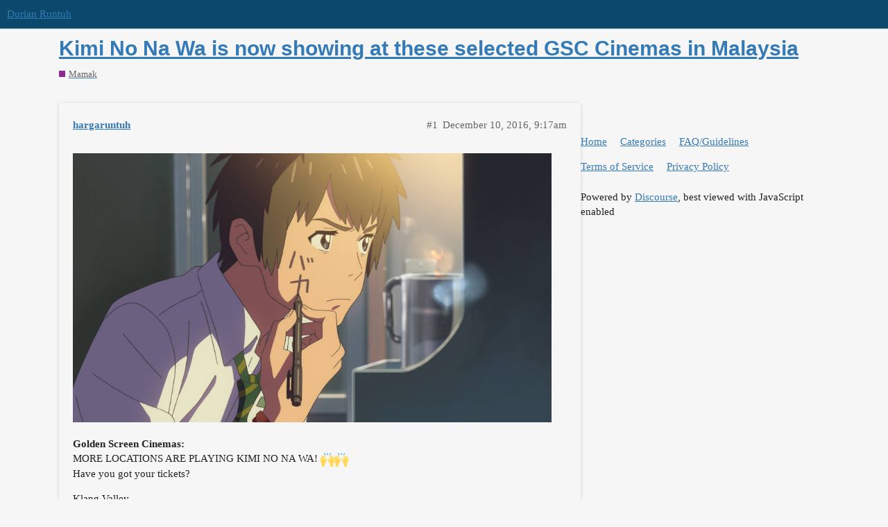

--- FILE ---
content_type: text/html; charset=utf-8
request_url: https://durian.runtuh.com/t/kimi-no-na-wa-is-now-showing-at-these-selected-gsc-cinemas-in-malaysia/2044
body_size: 3189
content:
<!DOCTYPE html>
<html lang="en">
  <head>
    <meta charset="utf-8">
    <title>Kimi No Na Wa is now showing at these selected GSC Cinemas in Malaysia - Mamak - Durian Runtuh</title>
    <meta name="description" content="[image] 

Golden Screen Cinemas:  MORE LOCATIONS ARE PLAYING KIMI NO NA WA! :raised_hands::raised_hands: Have you got your tickets? 

Klang Valley • GSC Quil City Mall (NEW) • GSC Berjaya Times Square (NEW) • GSC Alamand&amp;hellip;">
    <meta name="generator" content="Discourse 2.9.0.beta10 - https://github.com/discourse/discourse version fa5f43e7c09914fe7ea6265b43961d29a3e1764e">
<link rel="icon" type="image/png" href="https://durian.runtuh.com/uploads/default/optimized/2X/1/1e8baf47d6f0382b763be4956c11beb9f524c105_2_32x32.png">
<link rel="apple-touch-icon" type="image/png" href="https://durian.runtuh.com/uploads/default/optimized/2X/9/9931e2e73f55c95676d3ce39329e6f7057e6d726_2_180x180.png">
<meta name="theme-color" media="all" content="#0b486b">

<meta name="viewport" content="width=device-width, initial-scale=1.0, minimum-scale=1.0, user-scalable=yes, viewport-fit=cover">
<link rel="canonical" href="https://durian.runtuh.com/t/kimi-no-na-wa-is-now-showing-at-these-selected-gsc-cinemas-in-malaysia/2044" />

<link rel="search" type="application/opensearchdescription+xml" href="https://durian.runtuh.com/opensearch.xml" title="Durian Runtuh Search">

    <link href="/stylesheets/color_definitions_durian_2_5_460797b25c3fbcbbef587d23d831eae8d588d38f.css?__ws=durian.runtuh.com" media="all" rel="stylesheet" class="light-scheme"/>

  <link href="/stylesheets/desktop_90472a59d7b0d7b07b2f28c8812d4cc78c3852dc.css?__ws=durian.runtuh.com" media="all" rel="stylesheet" data-target="desktop"  />



  <link href="/stylesheets/discourse-adplugin_90472a59d7b0d7b07b2f28c8812d4cc78c3852dc.css?__ws=durian.runtuh.com" media="all" rel="stylesheet" data-target="discourse-adplugin"  />
  <link href="/stylesheets/discourse-details_90472a59d7b0d7b07b2f28c8812d4cc78c3852dc.css?__ws=durian.runtuh.com" media="all" rel="stylesheet" data-target="discourse-details"  />
  <link href="/stylesheets/discourse-local-dates_90472a59d7b0d7b07b2f28c8812d4cc78c3852dc.css?__ws=durian.runtuh.com" media="all" rel="stylesheet" data-target="discourse-local-dates"  />
  <link href="/stylesheets/discourse-narrative-bot_90472a59d7b0d7b07b2f28c8812d4cc78c3852dc.css?__ws=durian.runtuh.com" media="all" rel="stylesheet" data-target="discourse-narrative-bot"  />
  <link href="/stylesheets/discourse-presence_90472a59d7b0d7b07b2f28c8812d4cc78c3852dc.css?__ws=durian.runtuh.com" media="all" rel="stylesheet" data-target="discourse-presence"  />
  <link href="/stylesheets/lazy-yt_90472a59d7b0d7b07b2f28c8812d4cc78c3852dc.css?__ws=durian.runtuh.com" media="all" rel="stylesheet" data-target="lazy-yt"  />
  <link href="/stylesheets/poll_90472a59d7b0d7b07b2f28c8812d4cc78c3852dc.css?__ws=durian.runtuh.com" media="all" rel="stylesheet" data-target="poll"  />
  <link href="/stylesheets/poll_desktop_90472a59d7b0d7b07b2f28c8812d4cc78c3852dc.css?__ws=durian.runtuh.com" media="all" rel="stylesheet" data-target="poll_desktop"  />

  <link href="/stylesheets/desktop_theme_5_b07f5fe53e46ea18a22a1c073285aa52ad56e47f.css?__ws=durian.runtuh.com" media="all" rel="stylesheet" data-target="desktop_theme" data-theme-id="5" data-theme-name="material design theme"/>
<link href="/stylesheets/desktop_theme_3_8a0fca238308bce49f585879f461ba873597f0fa.css?__ws=durian.runtuh.com" media="all" rel="stylesheet" data-target="desktop_theme" data-theme-id="3" data-theme-name="remove advertisement label added by ad plugin"/>

    <link href="https://fonts.googleapis.com/css?family=Roboto:400,500,700" rel="stylesheet">

    <meta id="data-ga-universal-analytics" data-tracking-code="UA-74696259-1" data-json="{&quot;cookieDomain&quot;:&quot;auto&quot;}" data-auto-link-domains="">

  <link rel="preload" href="/assets/google-universal-analytics-v3-4195304cc8fc9564a86cfaf637f43e2582acbb938c5f563f03b3c967c4bf07a4.js" as="script">
<script defer src="/assets/google-universal-analytics-v3-4195304cc8fc9564a86cfaf637f43e2582acbb938c5f563f03b3c967c4bf07a4.js"></script>


        <link rel="alternate nofollow" type="application/rss+xml" title="RSS feed of &#39;Kimi No Na Wa is now showing at these selected GSC Cinemas in Malaysia&#39;" href="https://durian.runtuh.com/t/kimi-no-na-wa-is-now-showing-at-these-selected-gsc-cinemas-in-malaysia/2044.rss" />
    <meta property="og:site_name" content="Durian Runtuh" />
<meta property="og:type" content="website" />
<meta name="twitter:card" content="summary" />
<meta name="twitter:image" content="https://durian.runtuh.com/uploads/default/optimized/1X/0f32aa6f95a996553586ca95961ad96309dcbae7_2_1024x576.jpg" />
<meta property="og:image" content="https://durian.runtuh.com/uploads/default/optimized/1X/0f32aa6f95a996553586ca95961ad96309dcbae7_2_1024x576.jpg" />
<meta property="og:url" content="https://durian.runtuh.com/t/kimi-no-na-wa-is-now-showing-at-these-selected-gsc-cinemas-in-malaysia/2044" />
<meta name="twitter:url" content="https://durian.runtuh.com/t/kimi-no-na-wa-is-now-showing-at-these-selected-gsc-cinemas-in-malaysia/2044" />
<meta property="og:title" content="Kimi No Na Wa is now showing at these selected GSC Cinemas in Malaysia" />
<meta name="twitter:title" content="Kimi No Na Wa is now showing at these selected GSC Cinemas in Malaysia" />
<meta property="og:description" content="Golden Screen Cinemas:  MORE LOCATIONS ARE PLAYING KIMI NO NA WA! 🙌🙌  Have you got your tickets?  Klang Valley  • GSC Quil City Mall (NEW)  • GSC Berjaya Times Square (NEW)  • GSC Alamanda Putrajaya (NEW)  • GSC Paradigm Mall (NEW)  • GSC Mid Valley  • GSC IOI City Mall, Putrajaya  • GSC IOI Mall, Puchong  • GSC 1 Utama (New Wing)  • GSC Setia City Mall  • GSC Pavilion KL  • GSC Nu Sentral  • GSC Tropicana City Mall  Northern Region  • GSC Aman Central, Kedah  • GSC ..." />
<meta name="twitter:description" content="Golden Screen Cinemas:  MORE LOCATIONS ARE PLAYING KIMI NO NA WA! 🙌🙌  Have you got your tickets?  Klang Valley  • GSC Quil City Mall (NEW)  • GSC Berjaya Times Square (NEW)  • GSC Alamanda Putrajaya (NEW)  • GSC Paradigm Mall (NEW)  • GSC Mid Valley  • GSC IOI City Mall, Putrajaya  • GSC IOI Mall, Puchong  • GSC 1 Utama (New Wing)  • GSC Setia City Mall  • GSC Pavilion KL  • GSC Nu Sentral  • GSC Tropicana City Mall  Northern Region  • GSC Aman Central, Kedah  • GSC ..." />
<meta property="article:published_time" content="2016-12-10T09:17:14+00:00" />
<meta property="og:ignore_canonical" content="true" />


    
  </head>
  <body class="crawler">
    
    <header>
  <a href="/">
    Durian Runtuh
  </a>
</header>

    <div id="main-outlet" class="wrap" role="main">
        <div id="topic-title">
    <h1>
      <a href="/t/kimi-no-na-wa-is-now-showing-at-these-selected-gsc-cinemas-in-malaysia/2044">Kimi No Na Wa is now showing at these selected GSC Cinemas in Malaysia</a>
    </h1>

      <div class="topic-category" itemscope itemtype="http://schema.org/BreadcrumbList">
          <span itemprop="itemListElement" itemscope itemtype="http://schema.org/ListItem">
            <a href="https://durian.runtuh.com/c/mamak/9" class="badge-wrapper bullet" itemprop="item">
              <span class='badge-category-bg' style='background-color: #92278F'></span>
              <span class='badge-category clear-badge'>
                <span class='category-name' itemprop='name'>Mamak</span>
              </span>
            </a>
            <meta itemprop="position" content="1" />
          </span>
      </div>

  </div>

  


      <div id='post_1' itemscope itemtype='http://schema.org/DiscussionForumPosting' class='topic-body crawler-post'>
        <div class='crawler-post-meta'>
          <div itemprop='publisher' itemscope itemtype="http://schema.org/Organization">
            <meta itemprop='name' content='Durian Runtuh'>
              <div itemprop='logo' itemscope itemtype="http://schema.org/ImageObject">
                <meta itemprop='url' content='https://durian.runtuh.com/uploads/default/original/2X/6/60ae22dabd0202e0faa92f2e968e56846636c6a2.png'>
              </div>
          </div>
          <span class="creator" itemprop="author" itemscope itemtype="http://schema.org/Person">
            <a itemprop="url" href='https://durian.runtuh.com/u/hargaruntuh'><span itemprop='name'>hargaruntuh</span></a>
            
          </span>

          <link itemprop="mainEntityOfPage" href="https://durian.runtuh.com/t/kimi-no-na-wa-is-now-showing-at-these-selected-gsc-cinemas-in-malaysia/2044">

            <link itemprop="image" href="https://durian.runtuh.com/uploads/default/original/1X/0f32aa6f95a996553586ca95961ad96309dcbae7.jpg">

          <span class="crawler-post-infos">
              <time itemprop='datePublished' datetime='2016-12-10T09:17:14Z' class='post-time'>
                December 10, 2016,  9:17am
              </time>
              <meta itemprop='dateModified' content='2016-12-10T09:23:05Z'>
          <span itemprop='position'>#1</span>
          </span>
        </div>
        <div class='post' itemprop='articleBody'>
          <p><div class="lightbox-wrapper"><a class="lightbox" href="https://durian.runtuh.com/uploads/default/original/1X/0f32aa6f95a996553586ca95961ad96309dcbae7.jpg" data-download-href="https://durian.runtuh.com/uploads/default/0f32aa6f95a996553586ca95961ad96309dcbae7" title="15393030_10154940988577275_5095034968131000923_o.jpg"><img src="https://durian.runtuh.com/uploads/default/original/1X/0f32aa6f95a996553586ca95961ad96309dcbae7.jpg" width="690" height="388" data-small-upload="https://durian.runtuh.com/uploads/default/optimized/1X/0f32aa6f95a996553586ca95961ad96309dcbae7_2_10x10.png"><div class="meta">
<svg class="fa d-icon d-icon-far-image svg-icon" aria-hidden="true"><use xlink:href="#far-image"></use></svg><span class="filename">15393030_10154940988577275_5095034968131000923_o.jpg</span><span class="informations">1920×1080 83.6 KB</span><svg class="fa d-icon d-icon-discourse-expand svg-icon" aria-hidden="true"><use xlink:href="#discourse-expand"></use></svg>
</div></a></div></p>
<p><strong>Golden Screen Cinemas:</strong><br>
MORE LOCATIONS ARE PLAYING KIMI NO NA WA! <img src="https://durian.runtuh.com/images/emoji/twitter/raised_hands.png?v=9" title=":raised_hands:" class="emoji" alt=":raised_hands:"><img src="https://durian.runtuh.com/images/emoji/twitter/raised_hands.png?v=9" title=":raised_hands:" class="emoji" alt=":raised_hands:"><br>
Have you got your tickets?</p>
<p>Klang Valley<br>
• GSC Quil City Mall (NEW)<br>
• GSC Berjaya Times Square (NEW)<br>
• GSC Alamanda Putrajaya (NEW)<br>
• GSC Paradigm Mall (NEW)<br>
• GSC Mid Valley<br>
• GSC IOI City Mall, Putrajaya<br>
• GSC IOI Mall, Puchong<br>
• GSC 1 Utama (New Wing)<br>
• GSC Setia City Mall<br>
• GSC Pavilion KL<br>
• GSC Nu Sentral<br>
• GSC Tropicana City Mall</p>
<p>Northern Region<br>
• GSC Aman Central, Kedah<br>
• GSC Ipoh Parade, Perak<br>
• GSC Gurney Plaza, Penang<br>
• GSC Sunway Carnival Mall, Penang</p>
<p>Southern Region<br>
• GSC Dataran Pahlawan (NEW)<br>
• GSC AEON Bandaraya Melaka<br>
• GSC Palm Mall, Seremban</p>
<p>East Coast Region<br>
• GSC Mentakab Star Mall<br>
• GSC East Coast Mall, Pahang</p>
<p>Sabah &amp; Sarawak<br>
• GSC CityONE Kuching<br>
• GSC Bintang Megamall, Miri<br>
• GSC Suria Sabah</p>
<p><div class="lightbox-wrapper"><a class="lightbox" href="https://durian.runtuh.com/uploads/default/original/1X/30dde8ff9a53da41f0636991e83651a531933eff.jpg" data-download-href="https://durian.runtuh.com/uploads/default/30dde8ff9a53da41f0636991e83651a531933eff" title="15443287_10154940987927275_5478445449091550503_o.jpg"><img src="https://durian.runtuh.com/uploads/default/original/1X/30dde8ff9a53da41f0636991e83651a531933eff.jpg" width="690" height="388" data-small-upload="https://durian.runtuh.com/uploads/default/optimized/1X/30dde8ff9a53da41f0636991e83651a531933eff_2_10x10.png"><div class="meta">
<svg class="fa d-icon d-icon-far-image svg-icon" aria-hidden="true"><use xlink:href="#far-image"></use></svg><span class="filename">15443287_10154940987927275_5478445449091550503_o.jpg</span><span class="informations">960×540 47 KB</span><svg class="fa d-icon d-icon-discourse-expand svg-icon" aria-hidden="true"><use xlink:href="#discourse-expand"></use></svg>
</div></a></div></p>
        </div>

        <meta itemprop='headline' content='Kimi No Na Wa is now showing at these selected GSC Cinemas in Malaysia'>
          <meta itemprop='keywords' content=''>

        <div itemprop="interactionStatistic" itemscope itemtype="http://schema.org/InteractionCounter">
           <meta itemprop="interactionType" content="http://schema.org/LikeAction"/>
           <meta itemprop="userInteractionCount" content="0" />
           <span class='post-likes'></span>
         </div>

         <div itemprop="interactionStatistic" itemscope itemtype="http://schema.org/InteractionCounter">
            <meta itemprop="interactionType" content="http://schema.org/CommentAction"/>
            <meta itemprop="userInteractionCount" content="0" />
          </div>

      </div>






    </div>
    <footer class="container wrap">
  <nav class='crawler-nav'>
    <ul>
      <li itemscope itemtype='http://schema.org/SiteNavigationElement'>
        <span itemprop='name'>
          <a href='/' itemprop="url">Home </a>
        </span>
      </li>
      <li itemscope itemtype='http://schema.org/SiteNavigationElement'>
        <span itemprop='name'>
          <a href='/categories' itemprop="url">Categories </a>
        </span>
      </li>
      <li itemscope itemtype='http://schema.org/SiteNavigationElement'>
        <span itemprop='name'>
          <a href='/guidelines' itemprop="url">FAQ/Guidelines </a>
        </span>
      </li>
      <li itemscope itemtype='http://schema.org/SiteNavigationElement'>
        <span itemprop='name'>
          <a href='/tos' itemprop="url">Terms of Service </a>
        </span>
      </li>
      <li itemscope itemtype='http://schema.org/SiteNavigationElement'>
        <span itemprop='name'>
          <a href='/privacy' itemprop="url">Privacy Policy </a>
        </span>
      </li>
    </ul>
  </nav>
  <p class='powered-by-link'>Powered by <a href="https://www.discourse.org">Discourse</a>, best viewed with JavaScript enabled</p>
</footer>

    
    
  </body>
  
</html>


--- FILE ---
content_type: text/css
request_url: https://durian.runtuh.com/stylesheets/discourse-narrative-bot_90472a59d7b0d7b07b2f28c8812d4cc78c3852dc.css?__ws=durian.runtuh.com
body_size: -4
content:
:root{--topic-body-width: 690px;--topic-body-width-padding: 11px;--topic-avatar-width: 45px}article[data-user-id="-2"] div.cooked iframe{border:0}

/*# sourceMappingURL=discourse-narrative-bot_90472a59d7b0d7b07b2f28c8812d4cc78c3852dc.css.map?__ws=durian.runtuh.com */


--- FILE ---
content_type: text/css
request_url: https://durian.runtuh.com/stylesheets/desktop_theme_3_8a0fca238308bce49f585879f461ba873597f0fa.css?__ws=durian.runtuh.com
body_size: 7
content:
:root{--topic-body-width: 690px;--topic-body-width-padding: 11px;--topic-avatar-width: 45px}.google-adsense-label,.google-dfp-ad-label,.amazon-product-links-label{display:none}

/*# sourceMappingURL=desktop_theme_3_8a0fca238308bce49f585879f461ba873597f0fa.css.map?__ws=durian.runtuh.com */
